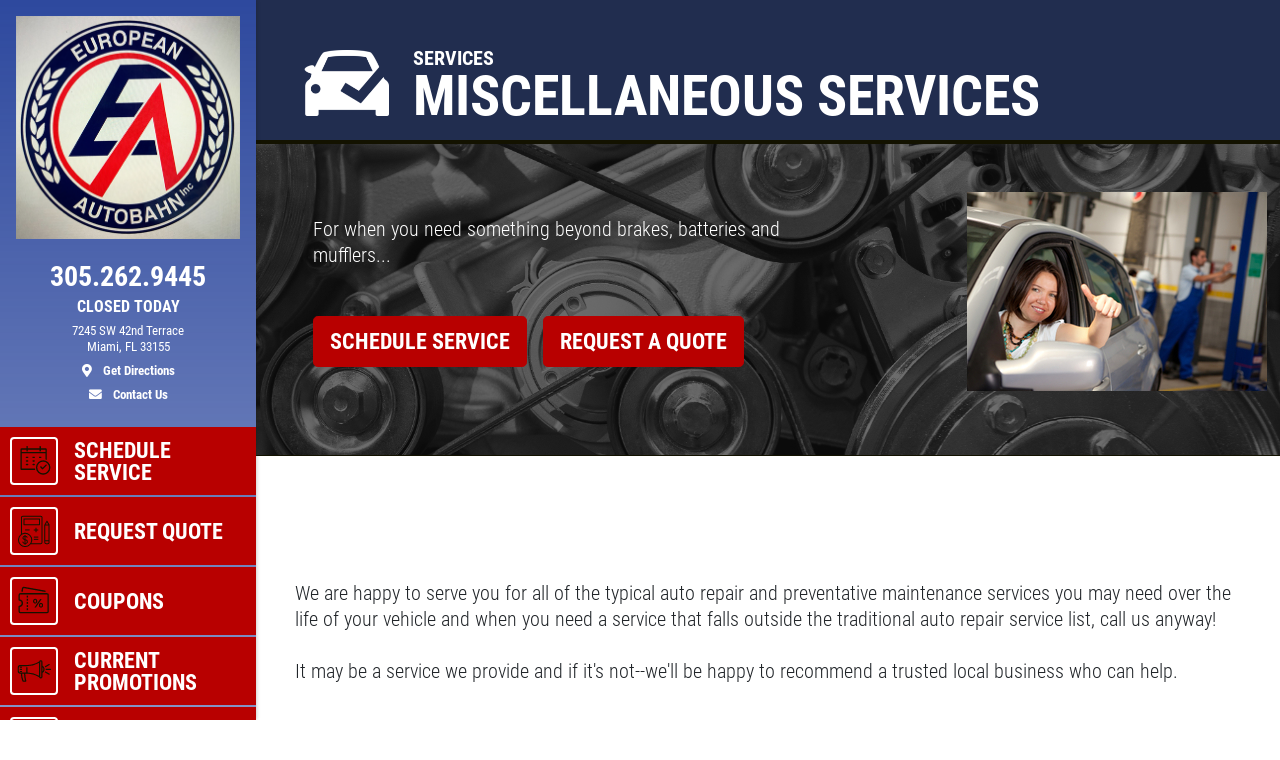

--- FILE ---
content_type: text/html; charset=utf-8
request_url: https://www.mercedesautorepairmiami.com/services/miscellaneous_services
body_size: 15363
content:
<!DOCTYPE html>
<html lang='en'>
  <head>
    
    
    <meta name="csrf-param" content="authenticity_token" />
<meta name="csrf-token" content="jIGQFVXFynEz+ikuw48YcazzVAC17RW+JzYoC7JD0Er+lOejoaEkIIwnL6QNqBujJ9XylKQf4ZKlsGNVvus3hQ==" />
    <meta charset="utf-8" />
    <meta name="viewport" content="width=device-width, initial-scale=1, shrink-to-fit=no" />
    <meta http-equiv="x-ua-compatible" content="ie=edge" />
    <title>Miscellaneous Services - European Autobahn Inc.: Miami, Florida Auto Repair</title>
    <meta name="description"
          content="European AutoBahn Inc. in Miami performs miscellaneous auto repair services for all makes and models foreign and domestic.  Please contact European AutoBahn Inc. to schedule service today."/>
    <meta name="keywords" content="Auto Repair near me, Auto Repair and Tire Center, Auto Repair, Auto Repair Miami, Miami Auto Repair, Auto Repair Florida, Auto Repair Miami-Dade County, Auto Service, Miami Auto Service, Auto Service Miami, Auto Service Florida, Auto Service Miami-Dade County, Auto Repair Shop, Auto Repair Deals, Tires, Tires Miami, Tires Florida, Tires Miami-Dade County, New Tires, New Tires Miami, New Tires Florida, New Tires Miami-Dade County, Tire Deals, Discount Tires, Tires and Rims, Brakes, Brakes Miami, Brakes Florida, Brakes Miami-Dade County, Brake Service, Oil Change Miami, Oil Change Florida, Oil Change Miami-Dade County, Oil Change Shops, Quick Oil Change Miami, Chassis Lube, Oil Change, Mechanic, Tune up, Auto Mechanic, Auto Mechanic Miami, Auto Mechanic Florida, Auto Mechanic Miami-Dade County, Flat Repair, Flat Repair Miami, Flat Repair Florida, Flat Repair Miami-Dade County, Auto Engine, Engine Repair, Air Conditioning, A/C Service, Preventative Maintenance, Vehicle Preventative Maintenance, Fluid Services, Struts and Shocks, Alignments, Suspension, Car Batteries, Starting and Charging, Timing Belts, CV Axles, Radiators, e-check failures, Scheduled Maintenance, Transmission Flush, Power Steering Flush, Coolant Flush, Fuel System Cleaning, Fuel Injection Services, exhaust, Car Repair, Truck Repair, Car Repair Miami, Truck Repair Miami, Fix My Car, Truck Parts, Car Parts, Auto Parts, Computer Diagnostic Testing, Air Filter Replacement, Alternators and Starters, Belts and Hoses, Tune ups Miami, "/>
    





  <script type="application/ld+json">
    {"@context":"https://schema.org","@type":"AutoRepair","name":"European AutoBahn Inc.","telephone":"305.262.9445","address":{"@type":"PostalAddress","addressLocality":"Miami","addressRegion":"FL","postalCode":"33155","streetAddress":"7245 SW 42nd Terrace"},"url":"https://www.mercedesautorepairmiami.com","image":"https://d3ntj9qzvonbya.cloudfront.net/system/dealer_accounts/11160/hero_images/large/European_Autobahn_HERO_copy.webp","openingHours":["Mo 08:00-17:00","Tu 08:00-17:00","We 08:00-17:00","Th 08:00-17:00","Fr 08:00-17:00","Mo 08:00-17:00","Tu 08:00-17:00","We 08:00-17:00","Th 08:00-17:00","Fr 08:00-17:00"],"geo":{"@type":"GeoCoordinates","latitude":25.7312,"longitude":-80.312}}
  </script>

    <script src="/assets/custom_blocks-d2c12b3f948c51e50955d5cae53c2fbba40c8684f953ddf7722187ea8632426b.js"></script>
    <script src="/assets/slick_fix-5a56125e1567264d7dc490ccdf2d63376590fc5b2e7e03bcb733c9882f68b5bb.js"></script>
    <link rel="stylesheet" media="screen" href="/assets/custom_blocks/custom_blocks-8537fb27e8be0f6234fc0e4b1822edea8b1b02cf50812f2c61f040d1359ba6ce.css" />
    <link rel="stylesheet" media="screen" href="/assets/custom_blocks/more_custom_blocks-e57956a2f3ca414b6664e88b361970b4533eccc32c5b833a3b13e2ae87c15a9c.css" />
    <link rel="stylesheet" href="https://cdnjs.cloudflare.com/ajax/libs/font-awesome/5.15.4/css/all.min.css" integrity="sha512-1ycn6IcaQQ40/MKBW2W4Rhis/DbILU74C1vSrLJxCq57o941Ym01SwNsOMqvEBFlcgUa6xLiPY/NS5R+E6ztJQ==" crossorigin="anonymous" referrerpolicy="no-referrer" />
    <link rel="stylesheet" media="screen" href="/assets/custom_blocks_override-3a2d5d9f305c9deded3a5027a2c9c6262df87bb0fef81f7917184d973077fe9c.css" />
      <link rel="shortcut icon" href="https://d3ntj9qzvonbya.cloudfront.net/system/dealer_accounts/11160/favicons/small/wrench2.ico?1584720646">

    <!--
    <link rel="stylesheet preload" as="style" href="https://use.typekit.net/axy4ikz.css">
    -->
    <!--
		<link rel="stylesheet preload" as="style" href="https://use.fontawesome.com/releases/v5.0.10/css/all.css" integrity="sha384-+d0P83n9kaQMCwj8F4RJB66tzIwOKmrdb46+porD/OvrJ+37WqIM7UoBtwHO6Nlg" crossorigin="anonymous">
    -->
    <script src="/assets/blocks-b60ddaeab5900fcdb37c527f3e35680ab42bc62dfe9ee8d5e7f9c5cf5d165008.js" defer="defer"></script>
    <script src="/assets/slick_fix-5a56125e1567264d7dc490ccdf2d63376590fc5b2e7e03bcb733c9882f68b5bb.js" defer="defer"></script>
    <script src="/assets/jquery.lazyload-930cefd601779e5e3773d9021c2798d54fd241e86950409ca4222a8403df8476.js" defer="defer"></script>
    <script src="/assets/jquery_ujs-784a997f6726036b1993eb2217c9cb558e1cbb801c6da88105588c56f13b466a.js" defer="defer"></script>
    <script src="/assets/secondary_files/tires-8ee9ae554069267a8bfb624e913b513c3736ea6f7eae10797c73a205cd7d3a3e.js" defer="defer"></script>
    <!-- Google tag (gtag.js) -->
<script async src="https://www.googletagmanager.com/gtag/js?id=G-KEV92J8N4E"></script>
<script>
  window.dataLayer = window.dataLayer || [];
  function gtag(){dataLayer.push(arguments);}
  gtag('js', new Date());

  gtag('config', 'G-KEV92J8N4E');
</script>
    
  <script async src="https://www.googletagmanager.com/gtag/js?id=UA-38687617-1"></script>
  <script>
    window.dataLayer = window.dataLayer || [];
    function gtag(){dataLayer.push(arguments);}
    gtag('js', new Date());

    gtag('config', 'UA-38687617-1');
    gtag('config', '387412820');
  </script>






    <style type="text/css">
  /* site css*/
  .site-header .nav-wrap .nav-link:not(.more) {
    background: #b80000 !important;
    color: #ffffff !important;
  }

  .site-secondary-wrap-horz,  .site-secondary-wrap-horz .nav.flex-column  {
    background: #b80000 !important;
    color: #ffffff !important;
  }

  .site-secondary-wrap-horz .nav-link {
    color: #ffffff !important;
  }

  .site-primary-wrap-horz .nav-link.active {
    background: #b80000 !important;
  }

  .site-header-horz .coupons-wrap h2, .site-header-horz .coupons-wrap h2 a {
    color: #ffffff !important;
  }

  /* #date-select .ui-widget-header {
    background: #b80000 !important;
    color: #ffffff !important;
    border: 1px solid #ffffff !important;
  }

  #date-select .ui-state-active {
    background: #b80000 !important;
    color: #ffffff !important;
    border: 1px solid #ffffff !important;
  }

  #date-select .ui-state-highlight, .ui-widget-content .ui-state-highlight, .ui-widget-header .ui-state-highlight {
    background: #b80000 !important;
    color: #ffffff !important;
    border: 1px solid #ffffff !important;
  }

  #date-select .ui-state-hover {
    background: #b80000 !important;
    filter: brightness(75%) !important;
  } */

  @media only screen and (max-width: 991px) {
    .site-header .nav-wrap .nav-link.more {
      background: #b80000 !important;
      color: #ffffff !important;
    }

    .site-header .nav-wrap .nav-link.more:hover {
      background: #b80000 !important;
      filter: brightness(75%) !important;
    }

    .site-header .nav-wrap .nav-link.more .icon {
      border: 2px solid #ffffff !important;
    }

    .site-primary-wrap-horz .main-nav .nav-link {
      outline: 1px solid #fff;
      outline-offset: -3px;
      padding: 0;
      border: 2px solid #b80000;
      display: flex;
      flex: 0 0 calc(20% - 0.5rem);
      margin: 0.25rem;
      flex-direction: column;
      justify-content: flex-start;
      -webkit-box-flex: 0;
      -webkit-box-align: center;
      align-items: center;
      border-radius: 0.25rem;
      box-shadow: 0 0 1px 1px rgba(0,0,0,0.4);
      font-size: 0.5rem;
      background: #b80000;
    }

    .site-header-horz .mobile-link {
      color: #ffffff;
      font-size: 14px;
      padding: 10px 4px;
      text-transform: uppercase;
      display: block;
    }

    .site-primary-wrap-horz {
      border-top: 0 !important;
    }

    .site-header-horz-inner {
    }
    .site-header-horz-inner .coupon-panel {
      height: 80vh;
    }
    .site-header-horz-inner .coupon-panel .inner {
      display: flex;
      flex-direction: column;
    }
    .site-header-horz-inner .coupon-panel .inner .container {
      height: 100%;
    }
    .site-header-horz-inner .coupon-panel .inner .container .row {
      height: 100%;
    }
    .site-header-horz-inner .coupon-panel .inner .container .col-12 {
      height: 100%;
    }
    .site-header-horz #panel-coupons {
      padding: 16px;
      width: 100vw;
      overflow: scroll;
    }
    .site-header-horz #panel-coupons .coupons-wrap {
      top: 0px !important;
    }
  }

  .site-header .nav-wrap .nav-link:not(.more):hover {
    background: #b80000 !important;
    filter: brightness(75%) !important;
  }

  .site-header .nav-wrap .nav-link {
    border:  2px solid #b80000;
  }

  .site-header .nav-wrap .nav-link.more .icon {
    color: #ffffff !important;
    border: 2px solid #ffffff !important;
  }

  .site-header .nav-wrap .nav-link.more {
    color: #ffffff !important;
  }

  .site-header .nav-wrap .nav-link:not(.more) .icon {
    border: 2px solid #ffffff !important;
  }

  .brand-hero .text-carousel .blinker {
    background: #b80000 !important;
  }

  .fancy-outline {
    box-shadow: none !important;
  }

  .text-primary {
    color: #ffffff !important;
  }

  .bg-primary {
      background: #b80000 !important;
  }

  .btn-primary {
      background: #b80000 !important;
      color: #ffffff !important;
      border-color: #b80000 !important;
  }

  .ui-widget-header {
      border: 1px solid #b80000 !important;
      background: #b80000 url(images/ui-bg_gloss-wave_35_f6a828_500x100.png) 50% 50% repeat-x !important;
      color: #ffffff !important;
      font-weight: bold;
  }

  #more-tab.active {
    background: #b80000 !important;
  }

  .text-secondary {
    color: #ffffff !important;
  }

  .bg-secondary {
    background: #000000 !important;
  }

  .btn-secondary {
    background: #000000 !important;
    color: #ffffff !important;
    border-color: #000000 !important;
  }

  .site-header .site-header-inner, .site-header-horz-inner {
    background: linear-gradient(#2e499e, #2e499e95);
  }

  .site-primary-wrap-horz .nav-link {
    color: #ffffff;
  }

  .site-primary-wrap-horz path,
  .site-primary-wrap-horz rect,
  .site-primary-wrap-horz polygon {
    fill: #ffffff;
  }

  .site-hours-wrap-horz a {
    color: #212529;
  }

  #summary-sidebar .form-cta h2 .text-yellow {
    color: #ffffff !important;
  }

  .brand-header::before {
    background: #2e499e !important;
  }

  .page-bg {
    background: #2e499e !important;
  }

  .border-primary {
    border-color: #b80000 !important;
  }

  .service-item a {
    color: #b80000 !important;
    text-decoration: none;
    background-color: transparent;
  }

  .article-item a {
    color: #b80000 !important;
    text-decoration: none;
    background-color: transparent;
  }

  .article-item a:hover {
    filter: brightness(80%);
  }

  #brands-list a {
    color: #b80000 !important;
    text-decoration: none;
    background-color: transparent;
  }

  #brands-list a:hover {
    filter: brightness(80%);
  }

  #cities-list a {
    color: #b80000 !important;
  }

  #cities-list a:hover {
    filter: brightness(80%);
  }

  #faq-list a {
    color: #b80000 !important;
    text-decoration: none;
    background-color: transparent;
  }

  #faq-list a:hover {
    filter: brightness(80%);
  }

  #city-desc a {
    color: #b80000
  }

  #city-desc a:hover {
    filter: brightness(80%);
  }

  #brand-view a {
    color: #b80000;
    text-decoration: none;
    background-color: transparent;
  }

  #brand-view a:hover {
    filter: brightness(80%);
  }

  .options .option-group.active, .options .option-group:hover {
    border-color: #b80000 !important;
  }

  .option-group.active .radio-wrap {
    background: #b80000 !important;
  }

  a.text-primary:hover {
    color: #ffffff !important;
    text-decoration: none;
    background-color: transparent;
  }

  .boxes-bg {
    background: #b80000 !important;
  }

  #save-more-text {
    color: #ffffff !important;
  }

  #save-more-text:hover {
    color: #ffffff !important;
  }

  #welcome-text-wrap .lead a {
    color: #b80000;
  }

  .site-header .location-details .location-cta.location-address:focus {
    color: #ffffff !important;
    filter: brightness(80%);
  }

  @media (max-width: 481px) {
    .site-header .location-details .location-cta {
      border: 1px solid #b80000;
    }
    .site-header .nav-wrap .nav-link.more {
      background: #b80000 !important;
      color: #ffffff !important;
    }
  }

  @media (max-width: 400px) {
    .site-header .site-logo-wrap .site-logo>img {
      width: auto;
      height: 2.5rem;
    }

    .site-header .site-logo-wrap {
      background: #2e499e;
    }
  }

  /* jQuery UI active state styling */
  .ui-state-active, .ui-widget-content .ui-state-active, .ui-widget-header .ui-state-active {
    border: 1px solid #b80000 !important;
    background: #b80000 !important;
    font-weight: bold !important;
    color: #ffffff !important;
  }

  /* jQuery UI datepicker specific styling */
  .ui-datepicker .ui-datepicker-today a {
    background: color-mix(in srgb, #b80000 60%, white) !important;
    color: #ffffff !important;
    border: 1px solid color-mix(in srgb, #b80000 80%, white) !important;
  }

  .ui-datepicker .ui-datepicker-current-day a,
  .ui-datepicker .ui-state-active {
    background: #b80000 !important;
    color: #ffffff !important;
    border: 1px solid #b80000 !important;
  }

  .ui-datepicker td.ui-datepicker-today a {
    background: color-mix(in srgb, #b80000 60%, white) !important;
    color: #ffffff !important;
  }

  .ui-datepicker td.ui-datepicker-current-day a {
    background: #b80000 !important;
    color: #ffffff !important;
  }

  /* jQuery UI datepicker hover states */
  .ui-datepicker td a:hover,
  .ui-datepicker .ui-state-hover {
    background: #b8000080 !important;
    color: #ffffff !important;
    border: 1px solid #b80000 !important;
  }

  .ui-state-hover, .ui-widget-content .ui-state-hover, .ui-widget-header .ui-state-hover {
    background: #b8000080 !important;
    color: #ffffff !important;
    border: 1px solid #b80000 !important;
  }

</style>


  </head>
<body class="front-services-index" data-page_id="">
  
   <style>

</style>
 <style type="text/css">
  #more-tab {
    border: 0;
  }
  #more-tab.active {
    background: transparent !important;
  }
</style>
<header class="site-header asdf12">
  <div class="site-header-inner d-lg-flex flex-lg-column">
    <div class="site-logo-wrap d-flex justify-content-between flex-lg-column text-lg-center p-2 p-lg-3 w-100">
      <a href="/" class="d-lg-block mb-lg-3 site-logo"><img src="https://d3ntj9qzvonbya.cloudfront.net/system/dealer_accounts/11160/logo_images/medium/European_Autobahn_logo_SIZED_copy.png" alt="Logo" width="207" height="129" style="display: "></a>
      <div class="location-details d-flex align-items-center justify-content-center flex-wrap my-lg-2 text-center text-primary">
        <!--<span class="location-name h5">Location Name (show only if multiple locations exist)</span>//-->
        <a id="todays-hours" class="text-primary location-hours h6 mb-1 mb-lg-2" style="text-decoration: none;" href="/appointment">CLOSED</span>

        <a href="tel:305.262.9445" class="text-primary location-cta location-phone location-details-trigger" aria-label="phone">
          <i class="d-inline-block d-lg-none fas fa-phone"></i>
          <span class="d-none d-lg-block h3">305.262.9445</span>
        </a>

        <a href="https://www.google.com/maps/dir/?api=1&destination=European+AutoBahn+Inc.&destination_place_id=ChIJq--LPGW42YgRsPaTEc0jbZc" target="_blank" rel="noreferrer" class="text-primary location-cta location-address small d-lg-block order-4" style="display: block;" aria-label="location">
          <i class="d-inline-block d-lg-none fas fa-map-marker-alt"></i>
          <span class="d-none d-lg-block font-weight-normal">7245 SW 42nd Terrace<br/>Miami, FL 33155<br><span class="d-block mt-2 font-weight-bold"><i class="fas fa-map-marker-alt mr-2"></i> Get Directions</span></span>
        </a>

        <a href="/contact_us" class="text-primary location-cta location-address small d-lg-block">
          <i class="d-inline-block d-lg-none fas fa-envelope"></i>
          <span class="d-none d-lg-block mt-2 font-weight-bold"><i class="fas fa-envelope mr-2"></i>  Contact Us</span>
        </a>

        
      </div>
    </div>
    <div class="nav-wrap flex-lg-grow-1">
      <nav id="main-nav" class="nav flex-row flex-lg-column align-items-lg-center main-nav text-center text-lg-left">
          <a id="appt-tab" class="nav-link" href="/appointment">
  <span class="icon"><svg xmlns="http://www.w3.org/2000/svg" viewBox="0 0 500 500"><path d="M255.88,242.84h-16.1a9.2,9.2,0,0,0,0,18.39h16.1a9.2,9.2,0,0,0,0-18.39Z" fill="#231f20"></path><path d="M255.88,291.14h-16.1a9.19,9.19,0,1,0,0,18.38h16.1a9.19,9.19,0,1,0,0-18.38Z" fill="#231f20"></path><path d="M88,355.53v-207H407.66v83.72a111.27,111.27,0,0,1,18.39,7.11V93.89a12,12,0,0,0-12-12H345.56v-23a9.19,9.19,0,1,0-18.38,0v23H168.49v-23a9.2,9.2,0,1,0-18.39,0v23H81.64a12,12,0,0,0-12,12v268a12,12,0,0,0,12,12H269a111.79,111.79,0,0,1-4.07-18.38Zm0-255.27h62.1v14.95a9.2,9.2,0,0,0,18.39,0V100.26H327.18v14.95a9.19,9.19,0,0,0,18.38,0V100.26h62.1v29.9H88Z" fill="#231f20"></path><path d="M255.88,194.55h-16.1a9.2,9.2,0,0,0,0,18.39h16.1a9.2,9.2,0,0,0,0-18.39Z" fill="#231f20"></path><path d="M328.32,194.55a9.2,9.2,0,0,0,0,18.39h16.1a9.2,9.2,0,0,0,0-18.39Z" fill="#231f20"></path><path d="M167.35,194.55h-16.1a9.2,9.2,0,1,0,0,18.39h16.1a9.2,9.2,0,0,0,0-18.39Z" fill="#231f20"></path><path d="M167.35,291.14h-16.1a9.19,9.19,0,1,0,0,18.38h16.1a9.19,9.19,0,1,0,0-18.38Z" fill="#231f20"></path><path d="M167.35,242.84h-16.1a9.2,9.2,0,1,0,0,18.39h16.1a9.2,9.2,0,0,0,0-18.39Z" fill="#231f20"></path><path d="M376.61,242.84a97.73,97.73,0,1,0,97.73,97.73A97.85,97.85,0,0,0,376.61,242.84Zm0,177.08A79.35,79.35,0,1,1,456,340.57,79.44,79.44,0,0,1,376.61,419.92Z" fill="#231f20"></path><path d="M410.36,301.88l-41.8,41.79L350.92,326a9.2,9.2,0,0,0-13,13l24.14,24.14a9.2,9.2,0,0,0,13,0l48.3-48.29a9.19,9.19,0,0,0-13-13Z" fill="#231f20"></path></svg></span>
  <span class="d-none d-lg-block">Schedule Service</span>
  <span class="d-block d-lg-none mobile-link">Schedule Service</span>
</a>            <a id="quote-tab" class="nav-link" href="/quick_quote">
          <span class="icon"><svg xmlns="http://www.w3.org/2000/svg" viewBox="0 0 500 500"><path d="M343.54,46.91H100A24.6,24.6,0,0,0,75.41,71.48v224.6A96.27,96.27,0,1,0,210,430.7H343.54a24.61,24.61,0,0,0,24.58-24.58V71.48A24.6,24.6,0,0,0,343.54,46.91Zm-211,409.45a82.77,82.77,0,1,1,82.77-82.77A82.86,82.86,0,0,1,132.51,456.36Zm222.1-50.24a11.09,11.09,0,0,1-11.07,11.07H218.35c1-2,2-4,2.87-6.12A96.32,96.32,0,0,0,95,284.89c-2.09.88-4.12,1.85-6.12,2.87V71.48A11.07,11.07,0,0,1,100,60.42H343.54a11.08,11.08,0,0,1,11.07,11.06Z" fill="#231f20"/><path d="M325.79,83H117.73A6.75,6.75,0,0,0,111,89.72v78.87a6.75,6.75,0,0,0,6.75,6.75H325.79a6.76,6.76,0,0,0,6.76-6.75V89.72A6.76,6.76,0,0,0,325.79,83ZM319,161.83H124.49V96.48H319Z" fill="#231f20"/><rect x="132.68" y="231.45" width="60.74" height="13.51" fill="#231f20"/><rect x="250.11" y="358.44" width="60.74" height="13.51" fill="#231f20"/><rect x="250.11" y="328.33" width="60.74" height="13.51" fill="#231f20"/><polygon points="287.23 207.84 273.72 207.84 273.72 231.45 250.1 231.45 250.1 244.96 273.72 244.96 273.72 268.58 287.23 268.58 287.23 244.96 310.85 244.96 310.85 231.45 287.23 231.45 287.23 207.84" fill="#231f20"/><path d="M463.75,170.88a6.68,6.68,0,0,0-.89-3.61l-29.13-50.49a6.74,6.74,0,0,0-5.85-3.38h0a6.77,6.77,0,0,0-5.85,3.38l-29.15,50.47a6.71,6.71,0,0,0-.9,3.61s0,.1,0,.15l-.06,214.74h0V406a24.63,24.63,0,0,0,24.64,24.65h22.5a24.65,24.65,0,0,0,24.65-24.64V379h0l.06-208C463.77,171,463.75,170.93,463.75,170.88ZM405.42,379l.06-201.23h44.77L450.2,379H405.42Zm22.46-245.33,17.43,30.21H410.43Zm19.05,280.26a11.09,11.09,0,0,1-7.88,3.26h-22.5A11.13,11.13,0,0,1,405.42,406V392.51H450.2v13.52A11.09,11.09,0,0,1,446.93,413.93Z" fill="#231f20"/><path d="M139.25,364.63V329.32C146,331,150.53,334.87,153,341.11a6.67,6.67,0,0,0,6.25,4.3h.06a6.75,6.75,0,0,0,5.53-2.9,6.66,6.66,0,0,0,.76-6.13c-2.43-6.45-9-16.72-26.31-19.2v-5.25a6.68,6.68,0,0,0-13.35,0v5c-7.88.83-14.62,3.56-19.71,8A26.86,26.86,0,0,0,97,345.41c0,8.53,2.69,14.77,8.45,19.65,4.52,3.82,10.93,6.84,20.42,9.55v40.17a22.85,22.85,0,0,1-17.37-15.19,6.7,6.7,0,0,0-6.34-4.51,6.71,6.71,0,0,0-6.38,8.78A32.13,32.13,0,0,0,108.67,421a38.94,38.94,0,0,0,17.23,6v8.33a6.68,6.68,0,0,0,13.35,0v-8.37a48.68,48.68,0,0,0,8.52-1.69,33.45,33.45,0,0,0,11.81-6.08c6.53-5.36,10-13.19,10-22.64,0-8.34-2.3-14.61-7.24-19.73S149.89,367.75,139.25,364.63Zm-13.35-3.71c-4.73-1.6-8.15-3.36-10.52-5.39-3.24-2.77-4.69-6.21-4.69-11.13,0-5.37,2.11-14,15.21-15.7ZM139.25,415V378.4c13.46,4.79,16.43,11,16.43,19C155.68,407.46,150.16,413.34,139.25,415Z" fill="#231f20"/></svg></span>
          <span class="d-none d-lg-block">Request Quote</span>
          <span class="d-block d-lg-none mobile-link">Quote</span>
        </a>            <a class="nav-link has-panel" id="coupons-tab" href="/current_specials" data-panel="panel-coupons">
          <span class="icon"><svg xmlns="http://www.w3.org/2000/svg" viewBox="0 0 500 500"><path d="M427.23,145.46H69.47a26.25,26.25,0,0,0-26.23,26.23v64.09a13.48,13.48,0,0,0,12.37,13.39,33.4,33.4,0,0,1,0,66.5,13.49,13.49,0,0,0-12.38,13.39v64.1a26.26,26.26,0,0,0,26.23,26.23H427.23a26.26,26.26,0,0,0,26.23-26.23V171.69A26.25,26.25,0,0,0,427.23,145.46Zm7.85,247.7a7.85,7.85,0,0,1-7.85,7.84H69.47a7.85,7.85,0,0,1-7.85-7.84V333.4a51.8,51.8,0,0,0,0-101.95V171.69a7.86,7.86,0,0,1,7.85-7.85H427.23a7.86,7.86,0,0,1,7.85,7.85Z" fill="#231f20"/><rect x="153.97" y="180.21" width="18.39" height="25.55" fill="#231f20"/><rect x="153.97" y="222.8" width="18.39" height="25.56" fill="#231f20"/><rect x="153.97" y="265.39" width="18.39" height="25.55" fill="#231f20"/><rect x="153.97" y="307.98" width="18.39" height="25.56" fill="#231f20"/><rect x="153.97" y="350.57" width="18.39" height="25.56" fill="#231f20"/><path d="M289.35,278.35q7.93-8.76,7.94-23.4t-7.94-23.4q-8-8.75-20.7-8.75t-20.79,8.75q-8,8.73-8,23.4t8,23.4q8,8.75,20.79,8.74T289.35,278.35Zm-29.48-9.67q-3.31-4.74-3.31-13.73t3.31-13.75a10.62,10.62,0,0,1,17.63-.08q3.24,4.66,3.24,13.83t-3.24,13.81a10.6,10.6,0,0,1-17.63-.08Z" fill="#231f20"/><polygon points="337.7 224.13 258.54 340.72 278.25 340.72 357.41 224.13 337.7 224.13" fill="#231f20"/><path d="M347.31,277.76a28.27,28.27,0,0,0-14.82,3.92,26.34,26.34,0,0,0-10.19,11.24,41.45,41.45,0,0,0,0,34,26.34,26.34,0,0,0,10.19,11.24,28.27,28.27,0,0,0,14.82,3.92q12.75,0,20.78-8.74t8-23.4q0-14.66-8-23.4T347.31,277.76Zm8.85,45.89a10.16,10.16,0,0,1-8.85,4.75,10.27,10.27,0,0,1-8.78-4.67q-3.31-4.67-3.31-13.82t3.31-13.83a10.26,10.26,0,0,1,8.78-4.66,10.15,10.15,0,0,1,8.85,4.74q3.24,4.75,3.23,13.75T356.16,323.65Z" fill="#231f20"/><path d="M90.14,129.63a9.2,9.2,0,0,0,10.63-7.48l6.5-37.37a7.4,7.4,0,0,1,3-4.84,7,7,0,0,1,5.28-1.17l284.48,50.86a10.06,10.06,0,0,0,1.63.14,9.19,9.19,0,0,0,1.6-18.24L118.82,60.67a25.29,25.29,0,0,0-19,4.21A25.66,25.66,0,0,0,89.15,81.63L82.65,119A9.19,9.19,0,0,0,90.14,129.63Z" fill="#231f20"/></svg></span>
          <span class="d-none d-lg-block">Coupons</span>
          <span class="d-block d-lg-none mobile-link">Coupons</span>
        </a>    <a class="nav-link has-panel" id="promos-tab" href="/current_promo" data-panel="panel-promotions" onclick="setTimeout(function() { $('#boxes .slick-carousel').slick('setPosition'); }, 30);">
  <span class="icon"><svg xmlns="http://www.w3.org/2000/svg" viewBox="0 0 500 500"><path d="M68.59,238.43H83.1a8.16,8.16,0,1,0,0-16.32H68.59a8.16,8.16,0,0,0,0,16.32Z" fill="#231f20"/><path d="M68.59,209.41H83.1a8.16,8.16,0,1,0,0-16.32H68.59a8.16,8.16,0,0,0,0,16.32Z" fill="#231f20"/><path d="M91.26,259.29a8.16,8.16,0,0,0-8.16-8.16H68.59a8.16,8.16,0,0,0,0,16.32H83.1A8.16,8.16,0,0,0,91.26,259.29Z" fill="#231f20"/><path d="M367,181.24V128.7a22.66,22.66,0,0,0-44.8-4.86,315.21,315.21,0,0,1-166.51,47.48H68.59a37.23,37.23,0,0,0-37.18,37.19V252a37.22,37.22,0,0,0,37.18,37.18h6.48A289.37,289.37,0,0,0,97.34,393a8.16,8.16,0,0,0,7.53,5h36.28a8.15,8.15,0,0,0,7.87-10.3,407.24,407.24,0,0,1-14.13-98.53h20.77A315.24,315.24,0,0,1,322.17,336.7a22.66,22.66,0,0,0,44.8-4.85V279.3c17.58-8.41,29-27.37,29-49S384.55,189.65,367,181.24ZM47.73,252V208.51a20.89,20.89,0,0,1,20.86-20.87h87.07a331.48,331.48,0,0,0,166-44.46V317.37A331.38,331.38,0,0,0,163.82,273v-64.5a8.16,8.16,0,0,0-16.32,0V272.9H68.59A20.89,20.89,0,0,1,47.73,252Zm82.89,129.69H110.37a272.88,272.88,0,0,1-19-92.51h27.17A423.09,423.09,0,0,0,130.62,381.73ZM344.3,338.2a6.36,6.36,0,0,1-6.35-6.35V128.7a6.35,6.35,0,1,1,12.7,0V331.85A6.36,6.36,0,0,1,344.3,338.2ZM367,259.81V200.73c7.8,6.91,12.7,17.75,12.7,29.54S374.77,252.91,367,259.81Z" fill="#231f20"/><path d="M474.9,222.11h-58a8.16,8.16,0,0,0,0,16.32h58a8.16,8.16,0,1,0,0-16.32Z" fill="#231f20"/><path d="M407.14,202.16a8.14,8.14,0,0,0,4.07-1.1l50.27-29a8.16,8.16,0,1,0-8.16-14.13l-50.27,29a8.17,8.17,0,0,0,4.09,15.23Z" fill="#231f20"/><path d="M461.48,288.51l-50.27-29a8.16,8.16,0,0,0-8.16,14.13l50.27,29a8.16,8.16,0,1,0,8.16-14.13Z" fill="#231f20"/></svg></span> 
  <span class="d-none d-lg-block">Current Promotions</span>
  <span class="d-block d-lg-none mobile-link">Promos</span>
</a>    <a id="services-tab" class="nav-link" href="/service_list" style=";">
  <span class="icon">
    <img src="https://d3ntj9qzvonbya.cloudfront.net/system/industries/1/service_icon_images/thumb/screwdriver-wrench.png" style="display: flex">
  </span> 
  <span class="d-none d-lg-block">Services</span>
  <span class="d-block d-lg-none mobile-link">Services</span>
</a>  
        <!--<span class="d-none d-lg-block nav-spacer flex-grow-1"></span>-->
        <a id="more-tab" class="nav-link has-panel more" href="#" data-panel="panel-more">
          <span class="icon"><i class="fas fa-bars"></i></span>
          <span class="d-none d-lg-block">More</span>
          <span class="d-block d-lg-none mobile-link">More</span>
        </a>
      </nav>
    </div>
  </div>
  <div class="site-header-panels">
    <div class="coupon-panel" id="panel-coupons">
      <div class="inner d-flex flex-column justify-content-between">
        <div class="container h-100">
          <div class="row h-100">
            <div class="col-12 d-flex align-items-center h-100">
              <div class="coupons-wrap carousel-wrap position-relative pt-2 pb-2 d-none d-sm-block w-100">
                <h2 class="text-white mb-2 px-2 pt-3 d-flex justify-content-between align-items-end">
                  <span>Featured</span>
                  <a href="/current_specials" class="h6 mb-0 text-uppercase ml-5 text-white">View all</a>
                </h2>
                <div class="slick-carousel d-flex flex-wrap d-lg-flex" data-slick='{ "slidesToShow": 3, "slidesToScroll": 1, "arrows":false, "dots":true, "responsive": [
                                                                                   {
                                                                                   "breakpoint": 1459,
                                                                                   "settings": {
                                                                                   "slidesToShow": 2                         
                                                                                   }
                                                                                   }, {
                                                                                   "breakpoint": 1024,
                                                                                   "settings": "unslick"
                                                                                   }
                                                                                   ] }'>
                   <div class="coupon-wrap text-center p-2 ">
  <article class="coupon coupon-preview position-relative m-auto fancy-outline" style="">
    <header class="bg-primary p-2 p-lg-3">
      <h2 class="h1 m-0 text-white text-uppercase">Brake Special </h2>
    </header>
    <footer class="bg-secondary p-2 p-lg-3">
      <p class="h4 m-0 text-primary">$10 OFF Any Brake Service Over $100</p>
      <span class="text-primary details-cta" href="#" style="display: block"><span class="tiny font-weight-normal">Click for details</span> <i class="fas fa-external-link-alt ml-2"></i></span>
    </footer>
    <a href="/view_coupon/201538/10-OFF-Any-Brake-Service-Over-100" class="overlay" style="display: block"><span class="sr-only">Click for details</span></a>
  </article>
</div>   <div class="coupon-wrap text-center p-2 ">
  <article class="coupon coupon-preview position-relative m-auto fancy-outline" style="">
    <header class="bg-primary p-2 p-lg-3">
      <h2 class="h1 m-0 text-white text-uppercase">Oil Change</h2>
    </header>
    <footer class="bg-secondary p-2 p-lg-3">
      <p class="h4 m-0 text-primary">$5 OFF Full Service Oil Change</p>
      <span class="text-primary details-cta" href="#" style="display: block"><span class="tiny font-weight-normal">Click for details</span> <i class="fas fa-external-link-alt ml-2"></i></span>
    </footer>
    <a href="/view_coupon/202327/5-OFF-Full-Service-Oil-Change" class="overlay" style="display: block"><span class="sr-only">Click for details</span></a>
  </article>
</div>     <div class="coupon-wrap text-center p-2 ">
  <article class="coupon coupon-preview position-relative m-auto fancy-outline" style="">
    <header class="bg-primary p-2 p-lg-3">
      <h2 class="h1 m-0 text-white text-uppercase">STOP</h2>
    </header>
    <footer class="bg-secondary p-2 p-lg-3">
      <p class="h4 m-0 text-primary">Magnusen Moss Act</p>
      <span class="text-primary details-cta" href="#" style="display: block"><span class="tiny font-weight-normal">Click for details</span> <i class="fas fa-external-link-alt ml-2"></i></span>
    </footer>
    <a href="/view_coupon/202912/Magnusen-Moss-Act" class="overlay" style="display: block"><span class="sr-only">Click for details</span></a>
  </article>
</div>       <div class="coupon-wrap text-center p-2 ">
  <article class="coupon coupon-preview position-relative m-auto fancy-outline" style="">
    <header class="bg-primary p-2 p-lg-3">
      <h2 class="h1 m-0 text-white text-uppercase">Shock & Strut</h2>
    </header>
    <footer class="bg-secondary p-2 p-lg-3">
      <p class="h4 m-0 text-primary">Shock & Strut Special, $20 Off Struts or $10 Off Shocks Per Axle</p>
      <span class="text-primary details-cta" href="#" style="display: block"><span class="tiny font-weight-normal">Click for details</span> <i class="fas fa-external-link-alt ml-2"></i></span>
    </footer>
    <a href="/view_coupon/201769/Shock-Strut-Special-20-Off-Struts-or-10-Off-Shocks-Per-Axle" class="overlay" style="display: block"><span class="sr-only">Click for details</span></a>
  </article>
</div>         <div class="coupon-wrap text-center p-2 ">
  <article class="coupon coupon-preview position-relative m-auto fancy-outline" style="">
    <header class="bg-primary p-2 p-lg-3">
      <h2 class="h1 m-0 text-white text-uppercase">Vehicle Diagnostics</h2>
    </header>
    <footer class="bg-secondary p-2 p-lg-3">
      <p class="h4 m-0 text-primary">We Can Diagnose Anything!</p>
      <span class="text-primary details-cta" href="#" style="display: block"><span class="tiny font-weight-normal">Click for details</span> <i class="fas fa-external-link-alt ml-2"></i></span>
    </footer>
    <a href="/view_coupon/203059/We-Can-Diagnose-Anything" class="overlay" style="display: block"><span class="sr-only">Click for details</span></a>
  </article>
</div>           <div class="coupon-wrap text-center p-2 ">
  <article class="coupon coupon-preview position-relative m-auto fancy-outline" style="">
    <header class="bg-primary p-2 p-lg-3">
      <h2 class="h1 m-0 text-white text-uppercase">Tire Rotation</h2>
    </header>
    <footer class="bg-secondary p-2 p-lg-3">
      <p class="h4 m-0 text-primary">Free Tire Rotation With Purchase Of Any Service</p>
      <span class="text-primary details-cta" href="#" style="display: block"><span class="tiny font-weight-normal">Click for details</span> <i class="fas fa-external-link-alt ml-2"></i></span>
    </footer>
    <a href="/view_coupon/201661/Free-Tire-Rotation-With-Purchase-Of-Any-Service" class="overlay" style="display: block"><span class="sr-only">Click for details</span></a>
  </article>
</div>             <div class="coupon-wrap text-center p-2 ">
  <article class="coupon coupon-preview position-relative m-auto fancy-outline" style="">
    <header class="bg-primary p-2 p-lg-3">
      <h2 class="h1 m-0 text-white text-uppercase">Serpentine Belt</h2>
    </header>
    <footer class="bg-secondary p-2 p-lg-3">
      <p class="h4 m-0 text-primary">$5 OFF Serpentine Belt Replacement</p>
      <span class="text-primary details-cta" href="#" style="display: block"><span class="tiny font-weight-normal">Click for details</span> <i class="fas fa-external-link-alt ml-2"></i></span>
    </footer>
    <a href="/view_coupon/202975/5-OFF-Serpentine-Belt-Replacement" class="overlay" style="display: block"><span class="sr-only">Click for details</span></a>
  </article>
</div>               <div class="coupon-wrap text-center p-2 ">
  <article class="coupon coupon-preview position-relative m-auto fancy-outline" style="">
    <header class="bg-primary p-2 p-lg-3">
      <h2 class="h1 m-0 text-white text-uppercase">Preventative Maintenance</h2>
    </header>
    <footer class="bg-secondary p-2 p-lg-3">
      <p class="h4 m-0 text-primary">Preventative Maintenance Fluid Services $10 OFF</p>
      <span class="text-primary details-cta" href="#" style="display: block"><span class="tiny font-weight-normal">Click for details</span> <i class="fas fa-external-link-alt ml-2"></i></span>
    </footer>
    <a href="/view_coupon/202786/Preventative-Maintenance-Fluid-Services-10-OFF" class="overlay" style="display: block"><span class="sr-only">Click for details</span></a>
  </article>
</div>        
                </div>
              </div>

              <div class="d-block d-sm-none">
                         <div class="coupon-wrap text-center p-2 ">
  <article class="coupon coupon-preview position-relative m-auto fancy-outline" style="">
    <header class="bg-primary p-2 p-lg-3">
      <h2 class="h1 m-0 text-white text-uppercase">Brake Special </h2>
    </header>
    <footer class="bg-secondary p-2 p-lg-3">
      <p class="h4 m-0 text-primary">$10 OFF Any Brake Service Over $100</p>
      <span class="text-primary details-cta" href="#" style="display: block"><span class="tiny font-weight-normal">Click for details</span> <i class="fas fa-external-link-alt ml-2"></i></span>
    </footer>
    <a href="/view_coupon/201538/10-OFF-Any-Brake-Service-Over-100" class="overlay" style="display: block"><span class="sr-only">Click for details</span></a>
  </article>
</div>                   <div class="coupon-wrap text-center p-2 ">
  <article class="coupon coupon-preview position-relative m-auto fancy-outline" style="">
    <header class="bg-primary p-2 p-lg-3">
      <h2 class="h1 m-0 text-white text-uppercase">Oil Change</h2>
    </header>
    <footer class="bg-secondary p-2 p-lg-3">
      <p class="h4 m-0 text-primary">$5 OFF Full Service Oil Change</p>
      <span class="text-primary details-cta" href="#" style="display: block"><span class="tiny font-weight-normal">Click for details</span> <i class="fas fa-external-link-alt ml-2"></i></span>
    </footer>
    <a href="/view_coupon/202327/5-OFF-Full-Service-Oil-Change" class="overlay" style="display: block"><span class="sr-only">Click for details</span></a>
  </article>
</div>                     <div class="coupon-wrap text-center p-2 ">
  <article class="coupon coupon-preview position-relative m-auto fancy-outline" style="">
    <header class="bg-primary p-2 p-lg-3">
      <h2 class="h1 m-0 text-white text-uppercase">STOP</h2>
    </header>
    <footer class="bg-secondary p-2 p-lg-3">
      <p class="h4 m-0 text-primary">Magnusen Moss Act</p>
      <span class="text-primary details-cta" href="#" style="display: block"><span class="tiny font-weight-normal">Click for details</span> <i class="fas fa-external-link-alt ml-2"></i></span>
    </footer>
    <a href="/view_coupon/202912/Magnusen-Moss-Act" class="overlay" style="display: block"><span class="sr-only">Click for details</span></a>
  </article>
</div>                       <div class="coupon-wrap text-center p-2 ">
  <article class="coupon coupon-preview position-relative m-auto fancy-outline" style="">
    <header class="bg-primary p-2 p-lg-3">
      <h2 class="h1 m-0 text-white text-uppercase">Shock & Strut</h2>
    </header>
    <footer class="bg-secondary p-2 p-lg-3">
      <p class="h4 m-0 text-primary">Shock & Strut Special, $20 Off Struts or $10 Off Shocks Per Axle</p>
      <span class="text-primary details-cta" href="#" style="display: block"><span class="tiny font-weight-normal">Click for details</span> <i class="fas fa-external-link-alt ml-2"></i></span>
    </footer>
    <a href="/view_coupon/201769/Shock-Strut-Special-20-Off-Struts-or-10-Off-Shocks-Per-Axle" class="overlay" style="display: block"><span class="sr-only">Click for details</span></a>
  </article>
</div>                         <div class="coupon-wrap text-center p-2 ">
  <article class="coupon coupon-preview position-relative m-auto fancy-outline" style="">
    <header class="bg-primary p-2 p-lg-3">
      <h2 class="h1 m-0 text-white text-uppercase">Vehicle Diagnostics</h2>
    </header>
    <footer class="bg-secondary p-2 p-lg-3">
      <p class="h4 m-0 text-primary">We Can Diagnose Anything!</p>
      <span class="text-primary details-cta" href="#" style="display: block"><span class="tiny font-weight-normal">Click for details</span> <i class="fas fa-external-link-alt ml-2"></i></span>
    </footer>
    <a href="/view_coupon/203059/We-Can-Diagnose-Anything" class="overlay" style="display: block"><span class="sr-only">Click for details</span></a>
  </article>
</div>                           <div class="coupon-wrap text-center p-2 ">
  <article class="coupon coupon-preview position-relative m-auto fancy-outline" style="">
    <header class="bg-primary p-2 p-lg-3">
      <h2 class="h1 m-0 text-white text-uppercase">Tire Rotation</h2>
    </header>
    <footer class="bg-secondary p-2 p-lg-3">
      <p class="h4 m-0 text-primary">Free Tire Rotation With Purchase Of Any Service</p>
      <span class="text-primary details-cta" href="#" style="display: block"><span class="tiny font-weight-normal">Click for details</span> <i class="fas fa-external-link-alt ml-2"></i></span>
    </footer>
    <a href="/view_coupon/201661/Free-Tire-Rotation-With-Purchase-Of-Any-Service" class="overlay" style="display: block"><span class="sr-only">Click for details</span></a>
  </article>
</div>                             <div class="coupon-wrap text-center p-2 ">
  <article class="coupon coupon-preview position-relative m-auto fancy-outline" style="">
    <header class="bg-primary p-2 p-lg-3">
      <h2 class="h1 m-0 text-white text-uppercase">Serpentine Belt</h2>
    </header>
    <footer class="bg-secondary p-2 p-lg-3">
      <p class="h4 m-0 text-primary">$5 OFF Serpentine Belt Replacement</p>
      <span class="text-primary details-cta" href="#" style="display: block"><span class="tiny font-weight-normal">Click for details</span> <i class="fas fa-external-link-alt ml-2"></i></span>
    </footer>
    <a href="/view_coupon/202975/5-OFF-Serpentine-Belt-Replacement" class="overlay" style="display: block"><span class="sr-only">Click for details</span></a>
  </article>
</div>                               <div class="coupon-wrap text-center p-2 ">
  <article class="coupon coupon-preview position-relative m-auto fancy-outline" style="">
    <header class="bg-primary p-2 p-lg-3">
      <h2 class="h1 m-0 text-white text-uppercase">Preventative Maintenance</h2>
    </header>
    <footer class="bg-secondary p-2 p-lg-3">
      <p class="h4 m-0 text-primary">Preventative Maintenance Fluid Services $10 OFF</p>
      <span class="text-primary details-cta" href="#" style="display: block"><span class="tiny font-weight-normal">Click for details</span> <i class="fas fa-external-link-alt ml-2"></i></span>
    </footer>
    <a href="/view_coupon/202786/Preventative-Maintenance-Fluid-Services-10-OFF" class="overlay" style="display: block"><span class="sr-only">Click for details</span></a>
  </article>
</div>                
              </div>
            </div>
          </div>
        </div>
        <figure class="mb-0 mt-4 mt-lg-0 full-cover aspect-16-9 signup-promo bg-primary d-flex align-items-center justify-content-center" id="coupons-save-more">
           <a href="/especial">
  <img id="save-more" src="https://d3ntj9qzvonbya.cloudfront.net/system/homepage_cta/35/images/original/Great_Savings_2_-_Web.jpg?1665519233" data-src="https://d3ntj9qzvonbya.cloudfront.net/system/homepage_cta/35/images/original/Great_Savings_2_-_Web.jpg?1665519233" class="lazy lazyloaded" alt="European Autobahn Inc.: Miami, Florida Auto Repair" style="opacity: 1">
  <img id="mobile-save-more" src="https://d3ntj9qzvonbya.cloudfront.net/system/homepage_cta/35/mobile_images/original/Great_Savings_2_-_Mobile_.jpg?1665519277" data-src="https://d3ntj9qzvonbya.cloudfront.net/system/homepage_cta/35/mobile_images/original/Great_Savings_2_-_Mobile_.jpg?1665519277" class="lazy lazyloaded" alt="" style="opacity: 1">
    <span id="save-more-text" class='text-primary'>Sign up and receive: Oil Change $5 OFF</span> 
</a> 
        </figure>
      </div>
    </div>
    <div class="coupon-panel" id="panel-promotions">
      <div class="inner">
        <div class="container">
          <div id="current-promo-row" class="row p-0 panel-hero-row">
            <div class="col-12 p-0 m-0">
               <figure id="current-promo" class="promo-block bg-primary h-100 d-flex align-items-center justify-content-center mb-0">
  <a href="#" class="d-flex align-items-center justify-content-center h-100" tabindex="0" style="width: 100%">
    <img id="current_promo-desktop" src="https://d3ntj9qzvonbya.cloudfront.net/system/promotions/17/custom_images/large/Check_Engine_Light_background.webp" class="current_promo-use_mobile-true" loading="lazy" alt="" style="position: absolute; width: 100%; height: 100%;">
    <img id="current_promo-mobile" src="https://d3ntj9qzvonbya.cloudfront.net/system/promotions/17/custom_mobile_images/mobile/Check_Engine_Light_Background.webp" class="current_promo-use_mobile-true" loading="lazy" style="position: absolute; width: 100%; height: 100%;">
    <img id="promo-overlay" src="https://d3ntj9qzvonbya.cloudfront.net/system/promotions/17/custom_overlays/original/Check_Engine_Light-Overlay.png" class="current_promo-use_mobile-true" loading="lazy" style="width: auto; top: 5%; max-width: 90% !important; max-height: 90%; height: auto; left: 50%; transform: translate(-50%, -50%); top: 50%; ">
  </a>
</figure>
<style type="text/css">
  #current_promo-mobile {
    display: none;
  }
  @media only screen and (max-width: 991px) {
    #current_promo-desktop.current_promo-use_mobile-true {
      display: none;
    }
    #current_promo-mobile.current_promo-use_mobile-true {
      display: block;
    }
    #promo-overlay.current_promo-use_mobile-true {
      display: none;
    }
  }
</style> 
            </div>
          </div>
          <div class="row p-0 panel-secondary-row">
            <section id="boxes" class="features-carousel p-2" style="width: 100% !important;">
              <div class="slick-carousel" data-slick='{"slidesToShow": 2, "slidesToScroll": 1, "arrows": false, "dots": true, "autoplay": true, "autoplaySpeed": 3000, "responsive": [
                                                      {
                                                      "breakpoint": 770,
                                                      "settings": { "slidesToShow": 1 }                               
                                                      } ]}'>
                 <figure class="promo-box h-100 bg-black">
  <img src="https://d3ntj9qzvonbya.cloudfront.net/system/boxes/3/custom_images/large/eSpecial_Sign_Up_B.webp" loading="lazy" alt="" style="opacity: ">
  <a href="/especial" class="promo-box-caption d-flex align-items-center justify-content-center h-100">
     <figcaption class="p-4 text-center" style="">
        <span class="d-block h4 mb-3 text-white text-uppercase">Sign Up Offer: <span class="text-primary">Oil Change $5 OFF</span></span>
        <br>
        <span class="d-inline-block btn btn-primary text-white has-arrow">Click To Receive Exclusive Email Deals</span>
     </figcaption>
  </a>   
</figure>  <figure class="promo-box h-100 bg-black">
  <img src="https://d3ntj9qzvonbya.cloudfront.net/system/boxes/46/custom_images/large/Google_Reviews.webp" loading="lazy" alt="" style="opacity: ">
  <a href="/testimonial" class="promo-box-caption d-flex align-items-center justify-content-center h-100">
     <figcaption class="p-4 text-center" style="">
        <span class="d-block h4 mb-3 text-white text-uppercase">Please Take a Moment to Tell us About Your Experience</span>
        <br>
        <span class="d-inline-block btn btn-primary text-white has-arrow">Write Review</span>
     </figcaption>
  </a>   
</figure>  <figure class="promo-box h-100 bg-black">
  <img src="https://d3ntj9qzvonbya.cloudfront.net/system/boxes/268/custom_images/large/Register_to_Win!.webp" loading="lazy" alt="" style="opacity: ">
  <a href="/register_to_win" class="promo-box-caption d-flex align-items-center justify-content-center h-100">
     <figcaption class="p-4 text-center" style="display: none">
        <span class="d-block h4 mb-3 text-white text-uppercase">Win a <span class="text-primary">$25 Gas Card</span></span>
        <br>
        <span class="d-inline-block btn btn-primary text-white has-arrow"></span>
     </figcaption>
  </a>   
</figure> 
              </div>
            </section>
          </div>
        </div>
      </div>
    </div>
    <div class="coupon-panel" id="panel-more">
      <nav class="d-block d-lg-flex flex-column align-items-start justify-content-center h-100">
        <ul class="nav flex-column link-list p-4">
          <li class="nav-item"><a class="nav-link" href="/">Home</a></li>
          <li class="nav-item has-sub" style="display: block">
            <a class="nav-link" href="/about_us">About Us <i class="fas fa-chevron-down"></i></a>
            <ul class="nav flex-column">
              <li class="nav-item"><a class="nav-link" href="/about_us">About</a></li>
              <li class="nav-item" style="display: block;"><a class="nav-link" href="/faq">FAQ</a></li>
              <li class="nav-item" style="display: none;"><a class="nav-link" href="/about_us#cities">Surrounding Communities</a></li>
              <li class="nav-item" style="display: none;"><a class="nav-link" href="/about_us#brands">Brands We Work With</a></li>
              <li class="nav-item" style="display: block;"><a class="nav-link" href="/about_us#partners">Partners</a></li>
            </ul>
          </li>
          <li class="nav-item">
            <a class="nav-link" href="/service_list">Services</a>
          </li>
          <li class="nav-item" style="display: none;">
            <a class="nav-link" href="/estimate">Request Estimate</a>
          </li>
          <li class="nav-item" style="display: block;">
            <a class="nav-link" href="/employment">Employment</a>
          </li>
          <li class="nav-item" style="display: none;">
            <a class="nav-link" href="/albums">Gallery</a>
          </li>
          <li class="nav-item" style="display: none;">
            <a class="nav-link" href="/referral">Referral</a>
          </li>       
          
          <li class="nav-item" id="reviews-tab">
            <a class="nav-link" href="/testimonials">Reviews</a>
          </li>
          <li class="nav-item">
            <a class="nav-link" href="/articles">News &amp; Articles</a>
          </li>
          <!--
                <li class="nav-item">
                  <a class="nav-link" href="#">Payment Methods</a>
                </li>-->
          <li class="nav-item has-sub">
            <a class="nav-link" href="/contact_us">Contact Us <i class="fas fa-chevron-down"></i></a>
            <ul class="nav flex-column">
              <li class="nav-item"><a class="nav-link" href="/contact_us">Contact</a></li>
              <li class="nav-item" style="display: block;"><a class="nav-link" href="https://search.google.com/local/writereview?placeid=ChIJq--LPGW42YgRsPaTEc0jbZc">Directions</a></li>
              <!--<li class="nav-item"><a class="nav-link" href="/employment">Employment</a></li>-->
              <!--<li class="nav-item"><a class="nav-link" href="/survey">Survey</a></li>-->
            </ul>
          </li>
        </ul>
      </nav>
    </div>
    <span class="bg close-panel">
      <span class="close-panel-btn icon-dot"><i class="fas fa-times text-white"></i></span>
    </span>
  </div>
</header> 
<div class="main-wrap">
   <article>
  <header class="brand-header condensed text-center px-5 pt-5  pb-3 d-flex flex-column align-items-start justify-content-center bg-black text-white fill-white">
    <h1 class="text-left display-4 m-0 d-flex align-items-center">
      <span class="icon mr-3" style="display: none"><svg xmlns="http://www.w3.org/2000/svg" viewBox="0 0 500 500"><path d="M265.42,216.74l25.48-25.52a9.19,9.19,0,0,0,1.66-10.72,70.84,70.84,0,0,1-5.27-13.59,66.52,66.52,0,0,1,80.12-81.8L334,118.47a9.17,9.17,0,0,0,0,13l35.74,35.75a9.21,9.21,0,0,0,6.5,2.69h0a9.16,9.16,0,0,0,6.5-2.7l33.37-33.39A66.53,66.53,0,0,1,334.39,214a70.36,70.36,0,0,1-13.65-5.3A9.19,9.19,0,0,0,310,210.34l-25.49,25.52a9.19,9.19,0,1,0,13,13l20.94-21a93.08,93.08,0,0,0,11.11,3.82,84.91,84.91,0,0,0,98.58-118.59,9.2,9.2,0,0,0-14.8-2.54l-37.1,37.13L353.52,125l37.14-37.11a9.19,9.19,0,0,0-2.55-14.8,84.92,84.92,0,0,0-118.57,98.65,92.94,92.94,0,0,0,3.81,11.06l-20.94,21a9.19,9.19,0,0,0,13,13Z" fill="#231f20"></path><path d="M222.06,298.32l-116,115.94a8.46,8.46,0,0,1-11.92,0L87,407.08a8.46,8.46,0,0,1,0-11.93L203,279.21a9.19,9.19,0,0,0-13-13L74,382.14a26.89,26.89,0,0,0,0,37.93l7.2,7.21a26.91,26.91,0,0,0,37.91,0l116-115.94a9.19,9.19,0,0,0-13-13Z" fill="#231f20"></path><path d="M358.76,315.66l4.14-23.81a9.2,9.2,0,0,0-5.27-10l-32.31-14.64a9.22,9.22,0,0,0-10.3,1.88L304.5,279.66,170.17,145.33l-3.28-22.72a9.18,9.18,0,0,0-3.95-6.3L93,69.06a9.2,9.2,0,0,0-11.64,1.12l-25,25a9.18,9.18,0,0,0-1.11,11.64l47.24,69.94a9.14,9.14,0,0,0,6.31,4L131.52,184,265.84,318.32l-10.55,10.56a9.18,9.18,0,0,0-1.88,10.29l14.64,32.31a9.2,9.2,0,0,0,10,5.27l23.84-4.16,54.27,54.27a33.9,33.9,0,0,0,47.9,0l9-9a33.9,33.9,0,0,0,0-47.9ZM142.35,168.82a9.3,9.3,0,0,0-5.2-2.6l-21.74-3.1L74.7,102.84,89,88.54l60.28,40.72L152.41,151a9.19,9.19,0,0,0,2.59,5.19L291.5,292.66l-12.66,12.66ZM400,404.84l-9,9a15.5,15.5,0,0,1-21.9,0l-57.65-57.65a9.18,9.18,0,0,0-6.5-2.69,8.51,8.51,0,0,0-1.58.14l-21.53,3.75-9.07-20L311,299.19l0,0,0,0,12.51-12.5,20,9.08-3.74,21.5a9.2,9.2,0,0,0,2.56,8.07L400,382.94A15.5,15.5,0,0,1,400,404.84Z" fill="#231f20"></path></svg></span>
      <img style="height: 66px; margin-right: 24px; position: relative; top: -3px; display: block" src="https://d3ntj9qzvonbya.cloudfront.net/system/service_categories/1/icons/medium/State_Inspection_2.png">
      <span class="title">
        <span class="h5 text-primary d-block mb-0 text-uppercase">Services</span>
        <span class="d-block text-uppercase">Miscellaneous Services</span>
      </span>
  </h1>
</header>
      <section class="page-content bg-black bg-img text-white p-lg-4 border-bottom border-black">
        <div class="bg lazy grayscale lazyload tint tint-normal" data-bg="/images/tuffy/header-quote.jpg"></div>
        <div class="container-full">
          <div class="row justify-content-between align-items-center">
            <div class="col-12 col-lg-7 p-5">
              <div class="content-group mb-5">
                <p class="lead">For when you need something beyond brakes, batteries and mufflers...</p>
              </div>
              <div class="d-flex flex-column flex-lg-row">
                <a href="/services/tires" class="btn btn-primary btn-lg mr-lg-3 mb-3 d-none">Shop Tires</a>
                <a href="/appointment" class="shopgenie-book-appt-btn btn btn-primary btn-lg mb-3 mr-lg-3 d-inline-block" style="display: inline-block">Schedule Service</a>     
                
                <span class="">
                  <a href="/quick_quote" class="btn btn-primary btn-lg mb-3 d-inline-block">Request a Quote</a>
                </span>
                <a href="/order_online" class="btn btn-primary btn-lg mb-3 d-none">Order Online</a>
                
              </div>
            </div>
            <div class="col-12 col-lg-4 text-center" style="display: block">
              <div class="coupons p-3 mb-3">
                <img src="https://d3ntj9qzvonbya.cloudfront.net/system/service_categories/1/images/medium/Happy_Auto_Repair_Customer.jpg">
              </div>
            </div>
            <div class="col-12 col-lg-4 text-center p-5" style="display: none">
              <div class="coupons mb-3 mb-lg-0">
                <div class="coupon-wrap p-2 text-center w-100">
                  <article class="coupon coupon-preview position-relative m-auto">
                    <header class="bg-black px-2" style="padding-top:0 !important">
                      <div class="h3 m-0 text-white text-uppercase"></div>
                    </header>
                    <footer class="bg-primary p-3">
                      <p class="h4 m-0 text-black"></p>
                      <span class="text-black details-cta" href=""><span class="tiny font-weight-normal">Click for details</span> <i class="fas fa-external-link-alt ml-2"></i></span>
                    </footer>
                    <a href="" class="overlay"><span class="sr-only">Click for details</span></a>
                  </article>
                </div>
                <a href="/" class="d-block small text-center text-primary mt-3 mb-0" style="display: none !important">See all</a>
              </div>
            </div>
          </div>
        </div>
      </section>
      <div class="py-5">
        <section class="page-content bg-white p-2 p-lg-4">
          <div class="lead container">
            <div><br></div><div><br></div><div>We are happy to serve you for all of the typical auto repair and preventative maintenance services you may need over the life of your vehicle and when you need a service that falls outside the traditional auto repair service list, call us anyway!&nbsp;</div><div><br></div><div>It may be a service we provide and if it's not--we'll be happy to recommend a trusted local business who can help. <br></div><p></p>
            
            <p align="center" class="h4 m-0 text-black" style="display: none">305.262.9445</p>
          </div>
        </section>
      </div> 
<script type="text/javascript">
  $(document).ready(function() {
    var matching_tab = null; 
    $('.main-nav .nav-link').each(function() { 
      if ($(this).attr('href') == window.location.pathname) { 
        matching_tab = $(this);
      }
    });
    if (matching_tab) {
      matching_tab.addClass('active');
      window.page_tab = matching_tab;
    } else {
      $('#services-tab').addClass('active');
      window.page_tab = $('#services-tab');
    }
  });
</script> 

  <footer class="page-bg text-primary">
    <div class="promo-band border-bottom border-primary mb-3 mb-lg-5 bg-primary pt-1"  style="display: ">
       <figure id="save-more-figure" class="m-0 full-cover aspect-16-9 signup-promo bg-primary d-flex align-items-center justify-content-center">
  <a href="/especial" class="" data-panel="">
    <img id="save-more" src="https://d3ntj9qzvonbya.cloudfront.net/system/homepage_cta/35/images/original/Great_Savings_2_-_Web.jpg?1665519233" data-src="https://d3ntj9qzvonbya.cloudfront.net/system/homepage_cta/35/images/original/Great_Savings_2_-_Web.jpg?1665519233" class="lazy lazyloaded" alt="European Autobahn Inc.: Miami, Florida Auto Repair" style="opacity: 1">
    <img id="mobile-save-more" src="https://d3ntj9qzvonbya.cloudfront.net/system/homepage_cta/35/mobile_images/original/Great_Savings_2_-_Mobile_.jpg?1665519277" data-src="https://d3ntj9qzvonbya.cloudfront.net/system/homepage_cta/35/mobile_images/original/Great_Savings_2_-_Mobile_.jpg?1665519277" class="lazy lazyloaded" alt="" style="opacity: 1">
      <span id="save-more-text" class='text-primary'>Sign up and receive: Oil Change $5 OFF</span> 
  </a>
</figure> 
    </div>
    <div class="container p-5 text-white">
      <div class="row">
        <div class="col-12 col-lg-3 link-farm-group text-center text-lg-left pb-4 pb-lg-0">
          <ul class="nav flex-column small">
            <li class="nav-item nav-item-header"><strong class="d-block text-primary p-1"><h5>Quick Links</h5></strong></li>
            <li class="nav-item"><a href="/current_specials" class="nav-link text-primary font-weight-normal p-1" style="display: block;">Current Specials</a></li>
            <li class="nav-item"><a href="/appointment" class="nav-link text-primary font-weight-normal p-1" style="display: none;">Book Appointment</a></li>
            <li class="nav-item"><a href="/quick_quote" class="nav-link text-primary font-weight-normal p-1" style="display: block;">Request Quote</a></li>
            
            <li class="nav-item"><a href="/employment" class="nav-link text-primary font-weight-normal p-1" style="display: block;">Employment</a></li>

            <li class="nav-item"><a href="/albums" class="nav-link text-primary font-weight-normal p-1" style="display: none;">Gallery</a></li>

            <li class="nav-item"><a href="/estimate" class="nav-link text-primary font-weight-normal p-1" style="display: none;">Request Estimate</a></li>

            <li class="nav-item"><a href="/register_to_win" class="nav-link text-primary font-weight-normal p-1" style="display: block;">Register to Win</a></li>
            <li class="nav-item"><a href="/promo_code" class="nav-link text-primary font-weight-normal p-1" style="display: none;">Promo Code</a></li>
            <li class="nav-item"><a href="/register_your_card" class="nav-link text-primary font-weight-normal p-1" style="display: none;">Register Your Card</a></li>
            <!--<li class="nav-item"><a href="/articles" class="nav-link text-primary font-weight-normal p-1">News &amp; Articles</a></li>-->
            <!-- Original list item, hidden for XPRO accounts -->
            <li class="nav-item" style="">
              <a href="/articles" class="nav-link text-primary font-weight-normal p-1">
                News &amp; Articles
              </a>
            </li>

            <!-- New list items for XPRO accounts -->
            <li class="nav-item" style="display: none;">
              <a href="/car_care_tips" class="nav-link text-primary font-weight-normal p-1">Car Care Tips</a>
            </li>
            <li class="nav-item" style="display: none;">
              <a href="/articles" class="nav-link text-primary font-weight-normal p-1">News</a>
            </li>
            
            <li class="nav-item"><a href="/about_us" style="display: block" class="nav-link text-primary font-weight-normal p-1">About This Location</a></li>
             <li class="nav-item"><a href="/referral" style="display: none" class="nav-link text-primary font-weight-normal p-1">Referral</a></li>
            
            <!-- Surrounding Communities -->
			<li style="display: block;">
              <br>
    			<strong class="p-1 text-primary d-block">Surrounding Communities</strong>
  					 <li class="nav-item">
  <a class="nav-link text-primary font-weight-normal p-1" href="/cities/allapattah">Allapattah</a>
</li>   <li class="nav-item">
  <a class="nav-link text-primary font-weight-normal p-1" href="/cities/miami">Miami</a>
</li>     <li class="nav-item">
  <a class="nav-link text-primary font-weight-normal p-1" href="/cities/south_miami">South Miami</a>
</li>       <li class="nav-item">
  <a class="nav-link text-primary font-weight-normal p-1" href="/cities/west_miami">West Miami</a>
</li>    
			</li>  
            
          </ul>
        </div>
        <div class="col-12 col-lg flex-grow link-farm-group text-center text-lg-left pb-4 pb-lg-0">
          <ul class="nav flex-column small">
            <li class="nav-item nav-item-header"><strong class="d-block text-primary p-1"><h5>Services</h5></strong></li>
             <li class="nav-item"><a href="/services/air_conditioning" class="nav-link text-primary font-weight-normal p-1">Air Conditioning</a></li>   <li class="nav-item"><a href="/services/auto_repair" class="nav-link text-primary font-weight-normal p-1">Auto Repair</a></li>     <li class="nav-item"><a href="/services/bg_44k" class="nav-link text-primary font-weight-normal p-1">BG 44K</a></li>       <li class="nav-item"><a href="/services/bg_fuel_system_service" class="nav-link text-primary font-weight-normal p-1">BG Fuel System Service</a></li>         <li class="nav-item"><a href="/services/bg_oil_change_with_moa" class="nav-link text-primary font-weight-normal p-1">BG Oil Change with MOA</a></li>           <li class="nav-item"><a href="/services/bg_on_the_road_plus" class="nav-link text-primary font-weight-normal p-1">BG On The Road Plus</a></li>             <li class="nav-item"><a href="/services/bg_protection_plan" class="nav-link text-primary font-weight-normal p-1">BG Protection Plan</a></li>               <li class="nav-item"><a href="/services/brakes" class="nav-link text-primary font-weight-normal p-1">Brakes</a></li>                 <li class="nav-item"><a href="/services/coolant_system_services" class="nav-link text-primary font-weight-normal p-1">Coolant System Services</a></li>                   <li class="nav-item"><a href="/services/diesel_engines" class="nav-link text-primary font-weight-normal p-1">Diesel Engines</a></li>                     <li class="nav-item"><a href="/services/electrical_service" class="nav-link text-primary font-weight-normal p-1">Electrical Service</a></li>                       <li class="nav-item"><a href="/services/engine_service" class="nav-link text-primary font-weight-normal p-1">Engine Service</a></li>                         <li class="nav-item"><a href="/services/exhaust" class="nav-link text-primary font-weight-normal p-1">Exhaust</a></li>                           <li class="nav-item"><a href="/services/fluid_service" class="nav-link text-primary font-weight-normal p-1">Fluid Service</a></li>                             <li class="nav-item"><a href="/services/fuel_system" class="nav-link text-primary font-weight-normal p-1">Fuel System</a></li>                               <li class="nav-item"><a href="/services/miscellaneous_services" class="nav-link text-primary font-weight-normal p-1">Miscellaneous Services</a></li>                                 <li class="nav-item"><a href="/services/oil_change" class="nav-link text-primary font-weight-normal p-1">Oil Change</a></li>                                   <li class="nav-item"><a href="/services/preventative_maintenance" class="nav-link text-primary font-weight-normal p-1">Preventative Maintenance</a></li>                                     <li class="nav-item"><a href="/services/radiator" class="nav-link text-primary font-weight-normal p-1">Radiator</a></li>                                       <li class="nav-item"><a href="/services/suspension" class="nav-link text-primary font-weight-normal p-1">Suspension</a></li>                                         <li class="nav-item"><a href="/services/tires" class="nav-link text-primary font-weight-normal p-1">Tires</a></li>                                           <li class="nav-item"><a href="/services/transmission" class="nav-link text-primary font-weight-normal p-1">Transmission</a></li>                      
          </ul>
        </div>
        <div class="col-12 col-lg-3 link-farm-group text-center text-lg-left">
          <p class="small"><strong class="d-block text-primary p-1">European AutoBahn Inc.</strong>
            <span class="d-block p-1 mb-3">
              <a href="" class="text-primary" target="_blank" rel="noreferrer">7245 SW 42nd Terrace<br/>Miami, FL 33155</a><br>
              <a href="tel:305.262.9445" class="text-primary">305.262.9445</a></span>
            <strong class="d-block">
              <a href="/about_us" class="text-primary d-block"><strong>See hours and location details</strong></a>
              <a href="#" class="d-none text-primary"><strong>Change location</strong></a>
            </strong></p>
        </div>
      </div>
    </div>
    <div class="container pt-5 pb-5 text-white">
      <div class="row">
        <div class="col-12">
          <ul class="nav small justify-content-center">
            <li class="nav-item" style="display: list-item;"><a class="nav-link text-primary" href="https://www.facebook.com/MercedesAutobahnInc/" aria-label="Facebook"><i class="fab fa-facebook-square fa-3x"></i></a></li>
            <li class="nav-item" style="display: none;"><a class="nav-link text-primary" href="" aria-label="Instagram"><i class="fab fa-instagram-square fa-3x"></i></a></li>
            <li class="nav-item" style="display: none;"><a class="nav-link text-primary" href="" aria-label="Tiktok"><i class="fab fa-tiktok fa-3x"></i></a></li>
            <li class="nav-item" style="display: none;"><a class="nav-link text-primary" href="" aria-label="Twitter"><i class="fab fa-twitter-square fa-3x"></i></a></li>
            <li class="nav-item" style="display: none;"><a class="nav-link text-primary" href="" aria-label="Snapchat"><i class="fab fa-snapchat-square fa-3x"></i></a></li>
          </ul>
          <ul class="nav small flex-column flex-lg-row justify-content-center align-items-center pt-4 pt-lg-0">
            <li class="nav-item">
              <a class="nav-link disabled text-primary font-weight-normal" href="./">&#169;2026 European AutoBahn Inc. and Pistn</a>
            </li>
            <li class="nav-item">
              <a class="nav-link text-primary font-weight-normal" href="/privacy_policy">Privacy Policy</a>
            </li>
            <li class="nav-item">
              <a class="nav-link text-primary font-weight-normal" href="/sitemap">Site Map</a>
            </li>
            <li class="nav-item">
              <a class="nav-link text-primary font-weight-normal no-rewrite" href="/admin/login">Dealer Login</a>
            </li>
            <li class="nav-item">
              <a class="nav-link text-primary font-weight-normal" href="/mail">Mail</a>
            </li>
          </ul>
        </div>
      </div>
    </div>
    <div class="bg-white" style="display: block">
      <div class="container pt-4 pb-4">
        <div class="row justify-content-center align-items-center text-center">
          <a href=https://www.ase.com/ target="_blank" class="col-5 col-lg-2 p-3 p-lg-1" style="display: block"><img src="/dist/images/logo-ase.png" alt="Automotive Service Excellence" loading="lazy" width="108" height="34"></a>
          <a href=  target="_blank" class="col-5 col-lg-2 p-3 p-lg-1" style="display: none"><img src="/images/new-bbb-logo.png" alt="BBB Accredited Business" loading="lazy" width="80" height="80"></a>
          <a href=http://www.carcare.org/ target="_blank" class="col-5 col-lg-2 p-3 p-lg-1" style="display: block"><img src="/dist/images/logo-bcc.png" alt="Be Car Care Aware" loading="lazy" width="108" height="34"></a>
          <a href=http://www.motorist.org/ target="_blank" class="col-5 col-lg-2 p-3 p-lg-1" style="display: block"><img src="/images/logo-map.png" alt="Motorist Assurance Program" loading="lazy" height="34"></a>
          
        </div>
      </div>
    </div>
  </footer>    
</div>
<script type="text/javascript">
  window.state_id = 10;
  $(document).ready(function() {
    var el = $('#customer_state_id');
    if (el.length) {
      el.val(window.state_id);
    }
    window.old_active_nav = null;
    $('#main-nav .nav-link').click(function() {
      this_id = $(this).attr('id');
      if ((this_id == 'promos-tab' || this_id == 'coupons-tab' || this_id == 'more-tab') && this_id != old_active_nav) {
        $('#main-nav .nav-link').removeClass('active');
        $(this).addClass('active');
        window.old_active_nav = this_id;     
      } else {
        $('#main-nav .nav-link').removeClass('active');
        if (window.page_tab) {
          window.page_tab.addClass('active');
        }
        window.old_active_nav = null;
      }
    });

    todays_hours = window.home_page_hours[(new Date()).getDay()];
    second_hours = window.secondary_hours[(new Date()).getDay()];
    hour_to_s = function(num) {
      hour = Math.trunc(num);
      min = Math.round((num - hour) * 60);
      hour_str = hour % 12;
      if (hour_str == 0) { hour_str = 12; }
      return hour_str + ':' + String(min).padStart(2, min) + (hour >= 12 ? 'pm' : 'am');
    }
    display_hour = function(store_hour) {
      return hour_to_s(store_hour['open']) + ' - ' + hour_to_s(store_hour['close']);
    }
    if (window.is_holiday) {
        $("#todays-hours").html(window.todays_hours_text);
    } else if (second_hours) {
      $('#todays-hours').html(window.primary_hours_label + ': ' + display_hour(todays_hours) + '<br/>' +
                              window.secondary_hours_label + ': ' + display_hour(second_hours) );
    } else if (todays_hours) {
      $('#todays-hours').html('OPEN TODAY: ' + display_hour(todays_hours));
    } else {
      $('#todays-hours').html('CLOSED TODAY');
    }
  });
  window.home_page_hours = { 
1: { open: 8.0,
                              close: 17.0 }, 
2: { open: 8.0,
                              close: 17.0 }, 
3: { open: 8.0,
                              close: 17.0 }, 
4: { open: 8.0,
                              close: 17.0 }, 
5: { open: 8.0,
                              close: 17.0 } };
window.active_hours = { 
1: { open: 8.0,
                              close: 17.0 }, 
2: { open: 8.0,
                              close: 17.0 }, 
3: { open: 8.0,
                              close: 17.0 }, 
4: { open: 8.0,
                              close: 17.0 }, 
5: { open: 8.0,
                              close: 17.0 } };
window.secondary_hours = {  };
window.is_holiday = false;
window.todays_hours_text = 'CLOSED';

  window.primary_hours_label = '';
  window.secondary_hours_label = '';

  $(document).ready(function() {
    if ('' != '' && window.url_params('template_id')) {
      widget_js = document.createElement('script');
      widget_js.src = '/spin_to_win/widget.js?key=';
      document.head.appendChild(widget_js);
      widget_css = document.createElement('link');
      widget_css.href = '/assets/spin_to_win.css';
      widget_css.rel = 'stylesheet';
      document.head.appendChild(widget_css);
    }
    if (window.url_params('coupons') == '1') {
      $('#coupons-tab').click();
    }
  });
</script>
 
  
  <div class="pistn-modal">
  <div class="pistn-modal-content">
    <div class="modal-header"></div>
    <div class="modal-body"></div>
    <p><button class='btn close-button' style="float:right;color:white;background-color:#333;margin-top:10px;">Close</button></p>
  </div>
</div>
<script>
  $(".close-button").click(function() {
   $(".pistn-modal").toggleClass("show-modal");
  });
</script>

</body>
</html>
